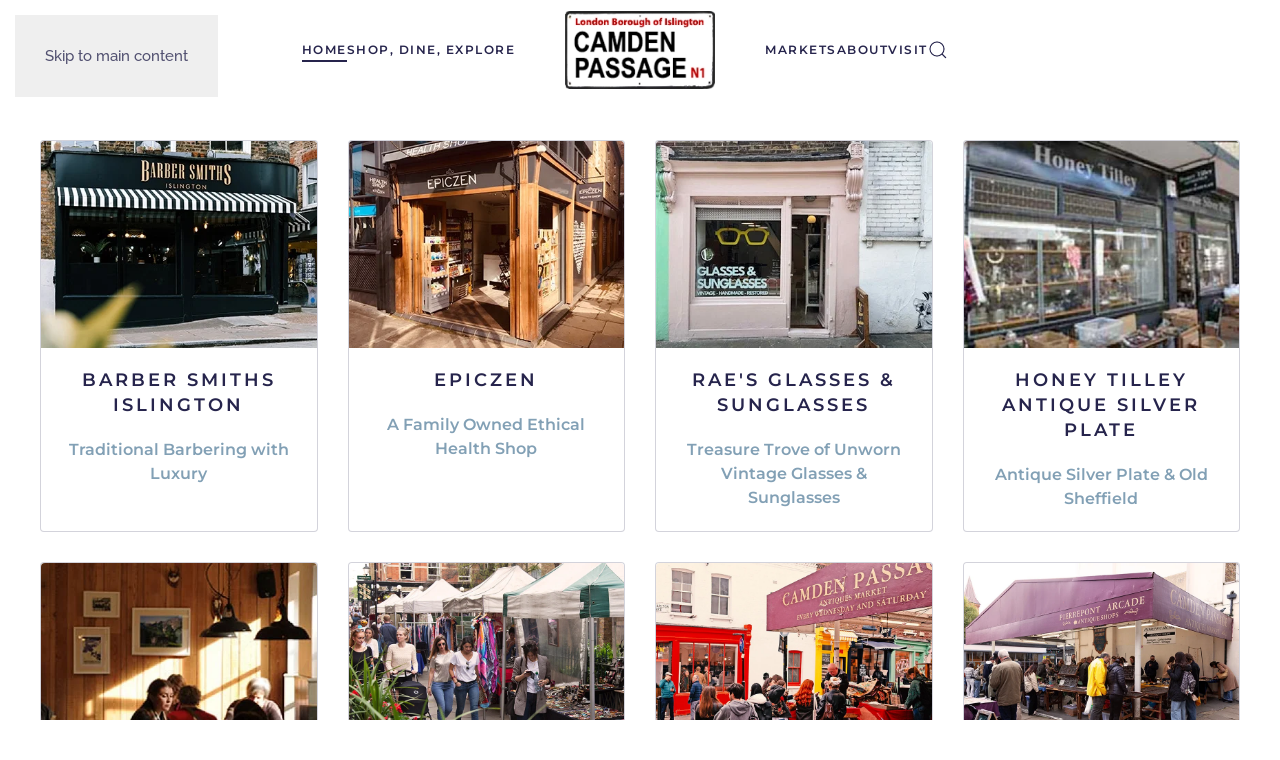

--- FILE ---
content_type: text/html; charset=utf-8
request_url: https://camdenpassageislington.co.uk/
body_size: 8048
content:
<!DOCTYPE html>
<html lang="en-gb" dir="ltr">
    <head>
        <meta charset="utf-8">
	<meta name="author" content="Super User">
	<meta name="viewport" content="width=device-width, initial-scale=1">
	<meta name="robots" content="max-snippet:-1, max-image-preview:large, max-video-preview:-1">
	<meta name="description" content="Camden Passage in the London borough of Islington is a picturesque car free street filled with antique, vintage and contemporary shops, outdoor markets, cafes, restaurants &amp; bars.">
	<meta name="generator" content="Joomla! - Open Source Content Management">
	<title>Home - Camden Passage, Islington</title>
	<link href="https://camdenpassageislington.co.uk/component/finder/search.opensearch?Itemid=154" rel="search" title="OpenSearch Camden Passage, Islington" type="application/opensearchdescription+xml">

                <link rel="icon" href="/images/favicon.png" sizes="any">
                                <link rel="apple-touch-icon" href="/images/apple-touch-icon.png">
                <link href="/media/vendor/joomla-custom-elements/css/joomla-alert.min.css?0.4.1" rel="stylesheet">
	<link href="/media/system/css/joomla-fontawesome.min.css?5.0.7" rel="preload" as="style" onload="this.onload=null;this.rel='stylesheet'">
	<link href="/templates/yootheme/css/theme.9.css?1769508068" rel="stylesheet">
	<link href="/templates/yootheme/css/custom.css?5.0.7" rel="stylesheet">

        <script src="/media/vendor/awesomplete/js/awesomplete.min.js?1.1.7" defer></script>
	<script type="application/json" class="joomla-script-options new">{"joomla.jtext":{"JLIB_JS_AJAX_ERROR_OTHER":"An error has occurred while fetching the JSON data: HTTP %s status code.","JLIB_JS_AJAX_ERROR_PARSE":"A parse error has occurred while processing the following JSON data:<br><code style=\"color:inherit;white-space:pre-wrap;padding:0;margin:0;border:0;background:inherit;\">%s<\/code>","ERROR":"Error","MESSAGE":"Message","NOTICE":"Notice","WARNING":"Warning","JCLOSE":"Close","JOK":"OK","JOPEN":"Open"},"finder-search":{"url":"\/component\/finder\/?task=suggestions.suggest&amp;format=json&amp;tmpl=component&amp;Itemid=154"},"system.paths":{"root":"","rootFull":"https:\/\/camdenpassageislington.co.uk\/","base":"","baseFull":"https:\/\/camdenpassageislington.co.uk\/"},"csrf.token":"16b528263085c11598170b057fe762a7"}</script>
	<script src="/media/system/js/core.min.js?a3d8f8"></script>
	<script src="/media/com_finder/js/finder.min.js?755761" type="module"></script>
	<script src="/media/system/js/messages.min.js?9a4811" type="module"></script>
	<script src="/templates/yootheme/assets/site/js/consent.js?5.0.7" type="module"></script>
	<script src="/templates/yootheme/vendor/assets/uikit/dist/js/uikit.min.js?5.0.7"></script>
	<script src="/templates/yootheme/vendor/assets/uikit/dist/js/uikit-icons-balou.min.js?5.0.7"></script>
	<script src="/templates/yootheme/assets/site/js/theme.js?5.0.7"></script>
	<script src="/templates/yootheme/assets/site/js/search.js?5.0.7" defer></script>
	<script>window.yootheme ||= {}; yootheme.consent = {"type":"optin","banner_layout":"notification-bottom-right","categories":{"functional":[],"preferences":["google_maps"],"statistics":[]}};</script>
	<script>window.yootheme ||= {}; yootheme.theme = {"i18n":{"close":{"label":"Close"},"totop":{"label":"Back to top"},"marker":{"label":"Open"},"navbarToggleIcon":{"label":"Open Menu"},"paginationPrevious":{"label":"Previous page"},"paginationNext":{"label":"Next Page"},"searchIcon":{"toggle":"Open Search","submit":"Submit Search"},"slider":{"next":"Next slide","previous":"Previous slide","slideX":"Slide %s","slideLabel":"%s of %s"},"slideshow":{"next":"Next slide","previous":"Previous slide","slideX":"Slide %s","slideLabel":"%s of %s"},"lightboxPanel":{"next":"Next slide","previous":"Previous slide","slideLabel":"%s of %s","close":"Close"}}};</script>
	<script type="text/plain" data-category="statistics" async src="https://www.googletagmanager.com/gtag/js?id=G-3VNPFJW26G"></script>
<script type="text/plain" data-category="statistics">
  window.dataLayer = window.dataLayer || [];
  function gtag(){dataLayer.push(arguments);}
  gtag('js', new Date());

  gtag('config', 'G-3VNPFJW26G');
</script>
	<!-- Start: Google Structured Data -->
<script type="application/ld+json" data-type="gsd">
{
    "@context": "https://schema.org",
    "@type": "Organization",
    "@id": "https://camdenpassageislington.co.uk/#organization",
    "name": "Camden Passage, Islington",
    "description": "Camden Passage in the London borough of Islington is a picturesque car free street filled with antique, vintage and contemporary shops, outdoor markets, cafes, restaurants &amp; bars.",
    "url": "https://camdenpassageislington.co.uk",
    "logo": "https://camdenpassageislington.co.uk/images/Camden_Passage_logo.png",
    "address": {
        "@type": "PostalAddress",
        "streetAddress": "Camden Passage",
        "addressCountry": "GB",
        "addressLocality": "London",
        "addressRegion": "Islington",
        "postalCode": "N1 8EA"
    }
}
</script>
<script type="application/ld+json" data-type="gsd">
{
    "@context": "https://schema.org",
    "@type": "Article",
    "mainEntityOfPage": {
        "@type": "WebPage",
        "@id": "https://camdenpassageislington.co.uk/"
    },
    "headline": "Home",
    "image": {
        "@type": "ImageObject",
        "url": "https://camdenpassageislington.co.uk/"
    },
    "publisher": {
        "@type": "Organization",
        "name": "Home",
        "logo": {
            "@type": "ImageObject",
            "url": "https://camdenpassageislington.co.uk/"
        }
    },
    "author": {
        "@type": "Person",
        "name": "Home",
        "url": "Home"
    },
    "dateCreated": "2019-03-25T09:55:29+00:00"
}
</script>
<!-- End: Google Structured Data -->

    
<style>input[name='my_name'] {display: none !important;}</style>
</head>
    <body class="">

        <div class="uk-hidden-visually uk-notification uk-notification-top-left uk-width-auto">
            <div class="uk-notification-message">
                <a href="#tm-main" class="uk-link-reset">Skip to main content</a>
            </div>
        </div>

                <div class="tm-page-container uk-clearfix">

            
            
        
        
        <div class="tm-page uk-margin-auto">

                        


<header class="tm-header-mobile uk-hidden@m">


        <div uk-sticky show-on-up animation="uk-animation-slide-top" cls-active="uk-navbar-sticky" sel-target=".uk-navbar-container">
    
        <div class="uk-navbar-container">

            <div class="uk-container uk-container-expand">
                <nav class="uk-navbar" uk-navbar="{&quot;align&quot;:&quot;left&quot;,&quot;container&quot;:&quot;.tm-header-mobile &gt; [uk-sticky]&quot;,&quot;boundary&quot;:&quot;.tm-header-mobile .uk-navbar-container&quot;}">

                    
                                        <div class="uk-navbar-center">

                                                    <a href="https://camdenpassageislington.co.uk/" aria-label="Back to home" class="uk-logo uk-navbar-item">
    <picture><source type="image/webp" srcset="/media/yootheme/cache/d4/d45450e5.webp 193w" sizes="(min-width: 150px) 150px"><img src="/media/yootheme/cache/6b/6b65232f.png" width="150" height="78" alt="Camden Passage, Islington"></picture></a>
                        
                        
                    </div>
                    
                                        <div class="uk-navbar-right">

                        
                                                    

    <a class="uk-navbar-toggle" id="module-tm-4" href="#search-tm-4-search" uk-search-icon uk-toggle></a>

    <div uk-modal id="search-tm-4-search" class="uk-modal uk-modal-container">
        <div class="uk-modal-dialog uk-modal-body">

                        <button type="button" uk-close class="uk-modal-close-default uk-close-large uk-modal-close-outside" uk-toggle="{&quot;mode&quot;:&quot;media&quot;,&quot;media&quot;:&quot;@s&quot;,&quot;cls&quot;:&quot;uk-close-large uk-modal-close-outside&quot;}"></button>
            
            
                <form id="search-tm-4" action="/component/finder/search.html?Itemid=154" method="get" role="search" class="uk-search js-finder-searchform uk-width-1-1 uk-search-medium"><span uk-search-icon></span><input name="q" class="uk-search-input" placeholder="Search" required aria-label="Search" type="search" autofocus uk-search="{&quot;target&quot;:&quot;#search-tm-4-search-results&quot;,&quot;mode&quot;:&quot;modal&quot;,&quot;preventSubmit&quot;:true}"><input type="hidden" name="Itemid" value="154"></form>
                                <div class="uk-margin uk-hidden-empty" id="search-tm-4-search-results"></div>
                
            
        </div>
    </div>

<a uk-toggle href="#tm-dialog-mobile" class="uk-navbar-toggle">

                <span class="uk-margin-xsmall-right uk-text-middle">Menu</span>
        
        <div uk-navbar-toggle-icon></div>

        
    </a>
                        
                    </div>
                    
                </nav>
            </div>

        </div>

        </div>
    



        <div id="tm-dialog-mobile" uk-offcanvas="container: true; overlay: true" mode="slide" flip>
        <div class="uk-offcanvas-bar uk-flex uk-flex-column">

                        <button class="uk-offcanvas-close uk-close-large" type="button" uk-close uk-toggle="cls: uk-close-large; mode: media; media: @s"></button>
            
                        <div class="uk-margin-auto-bottom">
                
<div class="uk-grid uk-child-width-1-1" uk-grid>    <div>
<div class="uk-panel" id="module-menu-dialog-mobile">

    
    
<ul class="uk-nav uk-nav-default">
    
	<li class="item-231 uk-active"><a href="/">Home</a></li>
	<li class="item-144"><a href="/shop-dine-explore.html">Shop, Dine, Explore</a></li>
	<li class="item-228"><a href="/markets.html">Outdoor Markets</a></li>
	<li class="item-229"><a href="/about.html">About</a></li>
	<li class="item-230"><a href="/visit.html">Visit</a></li></ul>

</div>
</div>    <div>
<div class="uk-panel" id="module-159">

    
    
<div class="uk-grid-margin uk-grid tm-grid-expand uk-child-width-1-1">
    
        
<div class="uk-width-1-1">
    
        
            
            
            
                
                    <hr class="uk-divider-small">
                
            
        
    
</div>
    
</div>
</div>
</div></div>
            </div>
            
                        <div class="uk-grid-margin">
                
<div class="uk-grid uk-child-width-1-1" uk-grid>    <div>
<div class="uk-panel" id="module-158">

    
    
<ul class="uk-nav uk-nav-default">
    
	<li class="item-247"><a href="/market-stall-enquiry.html">Market Stall Enquiry</a></li>
	<li class="item-248"><a href="/think-you-should-be-on-this-site.html">Think You Should be on This SIte?</a></li>
	<li class="item-312"><a href="/suggest-a-correction-or-update.html">Suggest a Correction or Update</a></li>
	<li class="item-286"><a href="/press-and-media-enquiries.html">Press &amp; Media Enquiries</a></li>
	<li class="item-293"><a href="/terms-of-use-and-privacy-policy.html">Terms of Use &amp; Privacy Policy</a></li>
	<li class="item-233"><a href="/sitemap.html?view=html&amp;id=1">Sitemap</a></li>
	<li class="item-345"><a href="#consent-settings">Cookie Preferences</a></li></ul>

</div>
</div>    <div>
<div class="uk-panel" id="module-157">

    
    

    <form id="search-157" action="/component/finder/search.html?Itemid=154" method="get" role="search" class="uk-search js-finder-searchform uk-search-default uk-width-1-1"><span uk-search-icon></span><input name="q" class="js-finder-search-query uk-search-input" placeholder="Search" required aria-label="Search" type="search"><input type="hidden" name="Itemid" value="154"></form>
    

</div>
</div></div>
            </div>
            
        </div>
    </div>
    
    
    

</header>




<header class="tm-header uk-visible@m">




    
    
                <div uk-sticky media="@m" show-on-up animation="uk-animation-slide-top" cls-active="uk-navbar-sticky" sel-target=".uk-navbar-container">
        
            <div class="uk-navbar-container">

                <div class="uk-container uk-container-large">
                    <nav class="uk-navbar" uk-navbar="{&quot;align&quot;:&quot;left&quot;,&quot;container&quot;:&quot;.tm-header &gt; [uk-sticky]&quot;,&quot;boundary&quot;:&quot;.tm-header .uk-navbar-container&quot;}">

                        
                        <div class="uk-navbar-center">

                            
                                                                <div class="uk-navbar-center-left uk-preserve-width">
                                    
<ul class="uk-navbar-nav">
    
	<li class="item-154 uk-active"><a href="/">Home</a></li>
	<li class="item-155"><a href="/shop-dine-explore.html">Shop, Dine, Explore</a></li></ul>

                                </div>
                                
                                <a href="https://camdenpassageislington.co.uk/" aria-label="Back to home" class="uk-logo uk-navbar-item">
    <picture><source type="image/webp" srcset="/media/yootheme/cache/d4/d45450e5.webp 193w" sizes="(min-width: 150px) 150px"><img src="/media/yootheme/cache/6b/6b65232f.png" width="150" height="78" alt="Camden Passage, Islington"></picture></a>

                                                                <div class="uk-navbar-center-right uk-preserve-width">
                                    
<ul class="uk-navbar-nav">
    
	<li class="item-165 uk-parent"><a href="/markets.html">Markets</a>
	<div class="uk-drop uk-navbar-dropdown" style="width: 250px;"><div><ul class="uk-nav uk-navbar-dropdown-nav">

		<li class="item-283"><a href="/markets/camden-passage-market.html">Camden Passage Market</a></li>
		<li class="item-284"><a href="/markets/charlton-place-market.html">Charlton Place Market</a></li>
		<li class="item-285"><a href="/markets/pierrepont-arcade-market.html">Pierrepont Arcade Market</a></li></ul></div></div></li>
	<li class="item-184"><a href="/about.html">About</a></li>
	<li class="item-310"><a href="/visit.html">Visit</a></li></ul>


    <a class="uk-navbar-toggle" id="module-tm-3" href="#search-tm-3-search" uk-search-icon uk-toggle></a>

    <div uk-modal id="search-tm-3-search" class="uk-modal uk-modal-container">
        <div class="uk-modal-dialog uk-modal-body">

                        <button type="button" uk-close class="uk-modal-close-default uk-close-large uk-modal-close-outside" uk-toggle="{&quot;mode&quot;:&quot;media&quot;,&quot;media&quot;:&quot;@s&quot;,&quot;cls&quot;:&quot;uk-close-large uk-modal-close-outside&quot;}"></button>
            
            
                <form id="search-tm-3" action="/component/finder/search.html?Itemid=154" method="get" role="search" class="uk-search js-finder-searchform uk-width-1-1 uk-search-medium"><span uk-search-icon></span><input name="q" class="uk-search-input" placeholder="Search" required aria-label="Search" type="search" autofocus uk-search="{&quot;target&quot;:&quot;#search-tm-3-search-results&quot;,&quot;mode&quot;:&quot;modal&quot;,&quot;preventSubmit&quot;:false}"><input type="hidden" name="Itemid" value="154"></form>
                                <div class="uk-margin uk-hidden-empty" id="search-tm-3-search-results"></div>
                
            
        </div>
    </div>


                                </div>
                                
                            
                        </div>

                        
                    </nav>
                </div>

            </div>

                </div>
        
    
    






</header>

            
            

            <main id="tm-main">

                
                <div id="system-message-container" aria-live="polite"></div>

                <!-- Builder #page --><style class="uk-margin-remove-adjacent">@media (max-width: 640px){#page\#0 .el-meta{display: none;}}#page\#0 .el-item{--uk-inverse: dark !important;}#page\#0 .el-overlay{border-radius:10px;}#page\#0 .el-slidenav{color:black;background-color:lightgrey;}@media (max-width: 640px){#page\#1 .el-meta{display: none;}}#page\#1 .el-item{--uk-inverse: dark !important;}#page\#1 .el-overlay{border-radius:10px;}#page\#1 .el-slidenav{color:black;background-color:lightgrey;}</style>
<div class="uk-section-primary uk-section uk-padding-remove-vertical" tm-header-transparent-noplaceholder>
    
        
        
        
            
                
                    
<div class="uk-grid-margin uk-grid tm-grid-expand uk-child-width-1-1">
    
        
<div class="uk-grid-item-match uk-light uk-width-1-1@m">
    
        
            
            
                        <div class="uk-panel uk-width-1-1">            
                
                    
<div class="uk-margin-remove-vertical uk-text-center uk-visible@s" uk-slideshow="minHeight: 400; maxHeight: 500; animation: fade; autoplay: 1; pauseOnHover: false; ; autoplayInterval: 5000;" id="page#0">
    <div class="uk-position-relative">
        
            <div class="uk-slideshow-items">                
                    <div class="el-item uk-inverse-light">

    
        
                        <div class="uk-position-cover uk-animation-kenburns uk-animation-reverse uk-transform-origin-center-left" style="-webkit-animation-duration: 10s; animation-duration: 10s;">            
                <picture><source type="image/webp" srcset="/media/yootheme/cache/b1/b181fa4d.webp 768w, /media/yootheme/cache/da/daf8ce26.webp 1024w, /media/yootheme/cache/a3/a36300f7.webp 1366w, /media/yootheme/cache/ac/accfa1f3.webp 1600w, /media/yootheme/cache/ef/ef04044d.webp 1920w, /media/yootheme/cache/27/27165218.webp 2560w" sizes="(min-width: 2560px) 2560px"><img class="el-image" src="/images/general-images/homepage-slider/camden-passage-1.jpg" alt="Camden Passage, Angel, Islington" width="2560" height="1500" uk-cover></picture>
                        </div>            
        
        
                <div class="uk-position-cover uk-flex uk-container uk-container-small uk-section-large uk-flex-bottom uk-flex-center">            <div class="el-overlay uk-overlay uk-overlay-primary uk-padding-small uk-margin-remove-first-child">
            

<h2 class="el-title uk-h3 uk-margin-top uk-margin-remove-bottom">        Camden Passage, Islington    </h2>
<div class="el-meta uk-h6 uk-margin-small-top uk-margin-remove-bottom">Car free London street filled with antique, vintage and contemporary shops, outdoor markets, cafes, restaurants & bars</div>



            </div>        </div>        
    
</div>
                
                    <div class="el-item uk-inverse-light">

    
        
                        <div class="uk-position-cover uk-animation-kenburns uk-animation-reverse uk-transform-origin-top-right" style="-webkit-animation-duration: 10s; animation-duration: 10s;">            
                <picture><source type="image/webp" srcset="/media/yootheme/cache/9f/9fb353df.webp 768w, /media/yootheme/cache/11/118bcb49.webp 1024w, /media/yootheme/cache/8b/8bb114f8.webp 1366w, /media/yootheme/cache/39/395ff575.webp 1600w, /media/yootheme/cache/a5/a571a1ec.webp 1920w, /media/yootheme/cache/68/683291e3.webp 2560w" sizes="(min-width: 2560px) 2560px"><img class="el-image" src="/images/general-images/homepage-slider/camden-passage-collectables-2.jpg" alt="Camden Passage, Angel, Islington" loading="lazy" width="2560" height="1500" uk-cover></picture>
                        </div>            
        
        
                <div class="uk-position-cover uk-flex uk-container uk-container-small uk-section-large uk-flex-bottom uk-flex-center">            <div class="el-overlay uk-overlay uk-overlay-primary uk-padding-small uk-margin-remove-first-child">
            

<h2 class="el-title uk-h3 uk-margin-top uk-margin-remove-bottom">        Camden Passage, Islington    </h2>
<div class="el-meta uk-h6 uk-margin-small-top uk-margin-remove-bottom">Car free London street filled with antique, vintage and contemporary shops, outdoor markets, cafes, restaurants & bars</div>



            </div>        </div>        
    
</div>
                
                    <div class="el-item uk-inverse-light">

    
        
                        <div class="uk-position-cover uk-animation-kenburns uk-animation-reverse uk-transform-origin-bottom-left" style="-webkit-animation-duration: 10s; animation-duration: 10s;">            
                <picture><source type="image/webp" srcset="/media/yootheme/cache/20/20a94524.webp 768w, /media/yootheme/cache/c0/c02b1199.webp 1024w, /media/yootheme/cache/38/38b6ae40.webp 1366w, /media/yootheme/cache/97/97c96823.webp 1600w, /media/yootheme/cache/6f/6f80405f.webp 1920w, /media/yootheme/cache/00/00d8f964.webp 2560w" sizes="(min-width: 2560px) 2560px"><img class="el-image" src="/images/general-images/homepage-slider/camden-passage-camden-head.jpg" alt="Camden Passage, Angel, Islington" loading="lazy" width="2560" height="1500" uk-cover></picture>
                        </div>            
        
        
                <div class="uk-position-cover uk-flex uk-container uk-container-small uk-section-large uk-flex-bottom uk-flex-center">            <div class="el-overlay uk-overlay uk-overlay-primary uk-padding-small uk-margin-remove-first-child">
            

<h2 class="el-title uk-h3 uk-margin-top uk-margin-remove-bottom">        Camden Passage, Islington    </h2>
<div class="el-meta uk-h6 uk-margin-small-top uk-margin-remove-bottom">Car free London street filled with antique, vintage and contemporary shops, outdoor markets, cafes, restaurants & bars</div>



            </div>        </div>        
    
</div>
                
                    <div class="el-item uk-inverse-light">

    
        
                        <div class="uk-position-cover uk-animation-kenburns uk-animation-reverse uk-transform-origin-top-center" style="-webkit-animation-duration: 10s; animation-duration: 10s;">            
                <picture><source type="image/webp" srcset="/media/yootheme/cache/a0/a02b2cb0.webp 768w, /media/yootheme/cache/a3/a33859d8.webp 1024w, /media/yootheme/cache/2b/2b3a5b8b.webp 1366w, /media/yootheme/cache/c0/c0c5779b.webp 1600w, /media/yootheme/cache/ce/ced66e94.webp 1920w, /media/yootheme/cache/96/96149481.webp 2560w" sizes="(min-width: 2560px) 2560px"><img class="el-image" src="/images/general-images/homepage-slider/camden-passage-charlton-place.jpg" alt="Camden Passage, Angel, Islington" loading="lazy" width="2560" height="1500" uk-cover></picture>
                        </div>            
        
        
                <div class="uk-position-cover uk-flex uk-container uk-container-small uk-section-large uk-flex-bottom uk-flex-center">            <div class="el-overlay uk-overlay uk-overlay-primary uk-padding-small uk-margin-remove-first-child">
            

<h2 class="el-title uk-h3 uk-margin-top uk-margin-remove-bottom">        Camden Passage, Islington    </h2>
<div class="el-meta uk-h6 uk-margin-small-top uk-margin-remove-bottom">Car free London street filled with antique, vintage and contemporary shops, outdoor markets, cafes, restaurants & bars</div>



            </div>        </div>        
    
</div>
                
                    <div class="el-item uk-inverse-light">

    
        
                        <div class="uk-position-cover uk-animation-kenburns uk-animation-reverse" style="-webkit-animation-duration: 10s; animation-duration: 10s;">            
                <picture><source type="image/webp" srcset="/media/yootheme/cache/08/08c5b70c.webp 768w, /media/yootheme/cache/df/df07e2a5.webp 1024w, /media/yootheme/cache/31/31b1e504.webp 1366w, /media/yootheme/cache/27/276494c6.webp 1600w, /media/yootheme/cache/8e/8eccc981.webp 1920w, /media/yootheme/cache/b9/b9b9eea5.webp 2560w" sizes="(min-width: 2560px) 2560px"><img class="el-image" src="/images/general-images/homepage-slider/camden-passage-streetsign.jpg" alt="Camden Passage, Angel, Islington" loading="lazy" width="2560" height="1500" uk-cover></picture>
                        </div>            
        
        
                <div class="uk-position-cover uk-flex uk-container uk-container-small uk-section-large uk-flex-bottom uk-flex-center">            <div class="el-overlay uk-overlay uk-overlay-primary uk-padding-small uk-margin-remove-first-child">
            

<h2 class="el-title uk-h3 uk-margin-top uk-margin-remove-bottom">        Camden Passage, Islington    </h2>
<div class="el-meta uk-h6 uk-margin-small-top uk-margin-remove-bottom">Car free London street filled with antique, vintage and contemporary shops, outdoor markets, cafes, restaurants & bars</div>



            </div>        </div>        
    
</div>
                
                    <div class="el-item uk-inverse-light">

    
        
                        <div class="uk-position-cover uk-animation-kenburns uk-animation-reverse uk-transform-origin-bottom-right" style="-webkit-animation-duration: 10s; animation-duration: 10s;">            
                <picture><source type="image/webp" srcset="/media/yootheme/cache/1b/1b8574a6.webp 768w, /media/yootheme/cache/8c/8c223136.webp 1024w, /media/yootheme/cache/86/8648f9cc.webp 1366w, /media/yootheme/cache/88/888d21a4.webp 1500w" sizes="(min-width: 1500px) 1500px"><img class="el-image" src="/images/general-images/homepage-slider/IMG_46046.jpg" alt="Camden Passage, Angel, Islington" loading="lazy" width="1500" height="879" uk-cover></picture>
                        </div>            
        
        
                <div class="uk-position-cover uk-flex uk-container uk-container-small uk-section-large uk-flex-bottom uk-flex-center">            <div class="el-overlay uk-overlay uk-overlay-primary uk-padding-small uk-margin-remove-first-child">
            

<h2 class="el-title uk-h3 uk-margin-top uk-margin-remove-bottom">        Camden Passage, Islington    </h2>
<div class="el-meta uk-h6 uk-margin-small-top uk-margin-remove-bottom">Car free London street filled with antique, vintage and contemporary shops, outdoor markets, cafes, restaurants & bars</div>



            </div>        </div>        
    
</div>
                
                    <div class="el-item uk-inverse-light">

    
        
                        <div class="uk-position-cover uk-animation-kenburns uk-animation-reverse uk-transform-origin-center-left" style="-webkit-animation-duration: 10s; animation-duration: 10s;">            
                <picture><source type="image/webp" srcset="/media/yootheme/cache/1a/1a4eeef9.webp 768w, /media/yootheme/cache/dc/dcbbdfe6.webp 1024w, /media/yootheme/cache/a4/a4b3f536.webp 1366w, /media/yootheme/cache/73/73fbda76.webp 1600w, /media/yootheme/cache/78/78c1e5cf.webp 1920w, /media/yootheme/cache/7e/7e128fe0.webp 2560w" sizes="(min-width: 2560px) 2560px"><img class="el-image" src="/images/general-images/homepage-slider/IMG_4334.jpg" alt="Camden Passage, Angel, Islington" loading="lazy" width="2560" height="1500" uk-cover></picture>
                        </div>            
        
        
                <div class="uk-position-cover uk-flex uk-container uk-container-small uk-section-large uk-flex-bottom uk-flex-center">            <div class="el-overlay uk-overlay uk-overlay-primary uk-padding-small uk-margin-remove-first-child">
            

<h2 class="el-title uk-h3 uk-margin-top uk-margin-remove-bottom">        Camden Passage, Islington    </h2>
<div class="el-meta uk-h6 uk-margin-small-top uk-margin-remove-bottom">Car free London street filled with antique, vintage and contemporary shops, outdoor markets, cafes, restaurants & bars</div>



            </div>        </div>        
    
</div>
                
                    <div class="el-item uk-inverse-light">

    
        
                        <div class="uk-position-cover uk-animation-kenburns uk-animation-reverse uk-transform-origin-top-right" style="-webkit-animation-duration: 10s; animation-duration: 10s;">            
                <picture><source type="image/webp" srcset="/media/yootheme/cache/29/29ef99d1.webp 768w, /media/yootheme/cache/34/34e35bad.webp 1024w, /media/yootheme/cache/cf/cfa12dbb.webp 1366w, /media/yootheme/cache/a2/a234453c.webp 1600w, /media/yootheme/cache/a3/a34b1eb0.webp 1920w, /media/yootheme/cache/7a/7a6e17e6.webp 2560w" sizes="(min-width: 2560px) 2560px"><img class="el-image" src="/images/general-images/homepage-slider/IMG_46051.jpg" alt="Camden Passage, Angel, Islington" loading="lazy" width="2560" height="1500" uk-cover></picture>
                        </div>            
        
        
                <div class="uk-position-cover uk-flex uk-container uk-container-small uk-section-large uk-flex-bottom uk-flex-center">            <div class="el-overlay uk-overlay uk-overlay-primary uk-padding-small uk-margin-remove-first-child">
            

<h2 class="el-title uk-h3 uk-margin-top uk-margin-remove-bottom">        Camden Passage, Islington    </h2>
<div class="el-meta uk-h6 uk-margin-small-top uk-margin-remove-bottom">Car free London street filled with antique, vintage and contemporary shops, outdoor markets, cafes, restaurants & bars</div>



            </div>        </div>        
    
</div>
                            </div>
        
        
                
<div class="uk-position-top-right uk-position-small uk-visible@s uk-light" uk-inverse>
    <ul class="el-nav uk-slideshow-nav uk-dotnav uk-flex-right" uk-margin>                <li uk-slideshow-item="0">
            <a href="#">Camden Passage, Islington</a>
        </li>
                <li uk-slideshow-item="1">
            <a href="#">Camden Passage, Islington</a>
        </li>
                <li uk-slideshow-item="2">
            <a href="#">Camden Passage, Islington</a>
        </li>
                <li uk-slideshow-item="3">
            <a href="#">Camden Passage, Islington</a>
        </li>
                <li uk-slideshow-item="4">
            <a href="#">Camden Passage, Islington</a>
        </li>
                <li uk-slideshow-item="5">
            <a href="#">Camden Passage, Islington</a>
        </li>
                <li uk-slideshow-item="6">
            <a href="#">Camden Passage, Islington</a>
        </li>
                <li uk-slideshow-item="7">
            <a href="#">Camden Passage, Islington</a>
        </li>
            </ul>
</div>        
    </div>
    
</div>
<div class="uk-margin-remove-vertical uk-text-center uk-hidden@s" uk-slideshow="minHeight: 400; maxHeight: 400; animation: fade; autoplay: 1; pauseOnHover: false; ; autoplayInterval: 5000;" id="page#1">
    <div class="uk-position-relative">
        
            <div class="uk-slideshow-items">                
                    <div class="el-item uk-inverse-light">

    
        
                        <div class="uk-position-cover uk-animation-kenburns uk-animation-reverse uk-transform-origin-center-left" style="-webkit-animation-duration: 10s; animation-duration: 10s;">            
                <picture><source type="image/webp" srcset="/media/yootheme/cache/69/6945bf31.webp 800w" sizes="(min-width: 800px) 800px"><img class="el-image" src="/images/general-images/homepage-slider/camden-passage-1-mobile.jpg" alt="Camden Passage, Angel, Islington" width="800" height="800" uk-cover></picture>
                        </div>            
        
        
                <div class="uk-position-cover uk-flex uk-padding-small uk-flex-center uk-flex-middle">            <div class="el-overlay uk-overlay uk-overlay-primary uk-padding-small uk-margin-remove-first-child">
            

<h2 class="el-title uk-h5 uk-margin-top uk-margin-remove-bottom">        Camden Passage, Islington    </h2>
<div class="el-meta uk-h6 uk-margin-small-top uk-margin-remove-bottom">Car free London street filled with antique, vintage and contemporary shops, outdoor markets, cafes, restaurants & bars</div>



            </div>        </div>        
    
</div>
                
                    <div class="el-item uk-inverse-light">

    
        
                        <div class="uk-position-cover uk-animation-kenburns uk-animation-reverse uk-transform-origin-top-right" style="-webkit-animation-duration: 10s; animation-duration: 10s;">            
                <picture><source type="image/webp" srcset="/media/yootheme/cache/60/609521b9.webp 800w" sizes="(min-width: 800px) 800px"><img class="el-image" src="/images/general-images/homepage-slider/camden-passage-collectables-2-mobile.jpg" alt="Camden Passage, Angel, Islington" loading="lazy" width="800" height="800" uk-cover></picture>
                        </div>            
        
        
                <div class="uk-position-cover uk-flex uk-padding-small uk-flex-center uk-flex-middle">            <div class="el-overlay uk-overlay uk-overlay-primary uk-padding-small uk-margin-remove-first-child">
            

<h2 class="el-title uk-h5 uk-margin-top uk-margin-remove-bottom">        Camden Passage, Islington    </h2>
<div class="el-meta uk-h6 uk-margin-small-top uk-margin-remove-bottom">Car free London street filled with antique, vintage and contemporary shops, outdoor markets, cafes, restaurants & bars</div>



            </div>        </div>        
    
</div>
                
                    <div class="el-item uk-inverse-light">

    
        
                        <div class="uk-position-cover uk-animation-kenburns uk-animation-reverse uk-transform-origin-bottom-left" style="-webkit-animation-duration: 10s; animation-duration: 10s;">            
                <picture><source type="image/webp" srcset="/media/yootheme/cache/5f/5f067f2f.webp 800w" sizes="(min-width: 800px) 800px"><img class="el-image" src="/images/general-images/homepage-slider/camden-passage-camden-head-mobile.jpg" alt="Camden Passage, Angel, Islington" loading="lazy" width="800" height="800" uk-cover></picture>
                        </div>            
        
        
                <div class="uk-position-cover uk-flex uk-padding-small uk-flex-center uk-flex-middle">            <div class="el-overlay uk-overlay uk-overlay-primary uk-padding-small uk-margin-remove-first-child">
            

<h2 class="el-title uk-h5 uk-margin-top uk-margin-remove-bottom">        Camden Passage, Islington    </h2>
<div class="el-meta uk-h6 uk-margin-small-top uk-margin-remove-bottom">Car free London street filled with antique, vintage and contemporary shops, outdoor markets, cafes, restaurants & bars</div>



            </div>        </div>        
    
</div>
                
                    <div class="el-item uk-inverse-light">

    
        
                        <div class="uk-position-cover uk-animation-kenburns uk-animation-reverse uk-transform-origin-top-center" style="-webkit-animation-duration: 10s; animation-duration: 10s;">            
                <picture><source type="image/webp" srcset="/media/yootheme/cache/a6/a623eb51.webp 800w" sizes="(min-width: 800px) 800px"><img class="el-image" src="/images/general-images/homepage-slider/IMG_4382-mobile.jpg" alt="Camden Passage, Angel, Islington" loading="lazy" width="800" height="800" uk-cover></picture>
                        </div>            
        
        
                <div class="uk-position-cover uk-flex uk-padding-small uk-flex-center uk-flex-middle">            <div class="el-overlay uk-overlay uk-overlay-primary uk-padding-small uk-margin-remove-first-child">
            

<h2 class="el-title uk-h5 uk-margin-top uk-margin-remove-bottom">        Camden Passage, Islington    </h2>
<div class="el-meta uk-h6 uk-margin-small-top uk-margin-remove-bottom">Car free London street filled with antique, vintage and contemporary shops, outdoor markets, cafes, restaurants & bars</div>



            </div>        </div>        
    
</div>
                
                    <div class="el-item uk-inverse-light">

    
        
                        <div class="uk-position-cover uk-animation-kenburns uk-animation-reverse" style="-webkit-animation-duration: 10s; animation-duration: 10s;">            
                <picture><source type="image/webp" srcset="/media/yootheme/cache/5d/5d356ab7.webp 800w" sizes="(min-width: 800px) 800px"><img class="el-image" src="/images/general-images/homepage-slider/camden-passage-streetsign-mobile.jpg" alt="Camden Passage, Angel, Islington" loading="lazy" width="800" height="800" uk-cover></picture>
                        </div>            
        
        
                <div class="uk-position-cover uk-flex uk-padding-small uk-flex-center uk-flex-middle">            <div class="el-overlay uk-overlay uk-overlay-primary uk-padding-small uk-margin-remove-first-child">
            

<h2 class="el-title uk-h5 uk-margin-top uk-margin-remove-bottom">        Camden Passage, Islington    </h2>
<div class="el-meta uk-h6 uk-margin-small-top uk-margin-remove-bottom">Car free London street filled with antique, vintage and contemporary shops, outdoor markets, cafes, restaurants & bars</div>



            </div>        </div>        
    
</div>
                
                    <div class="el-item uk-inverse-light">

    
        
                        <div class="uk-position-cover uk-animation-kenburns uk-animation-reverse uk-transform-origin-bottom-right" style="-webkit-animation-duration: 10s; animation-duration: 10s;">            
                <picture><source type="image/webp" srcset="/media/yootheme/cache/1b/1b8574a6.webp 768w, /media/yootheme/cache/8c/8c223136.webp 1024w, /media/yootheme/cache/86/8648f9cc.webp 1366w, /media/yootheme/cache/88/888d21a4.webp 1500w" sizes="(min-width: 1500px) 1500px"><img class="el-image" src="/images/general-images/homepage-slider/IMG_46046.jpg" alt="Camden Passage, Angel, Islington" loading="lazy" width="1500" height="879" uk-cover></picture>
                        </div>            
        
        
                <div class="uk-position-cover uk-flex uk-padding-small uk-flex-center uk-flex-middle">            <div class="el-overlay uk-overlay uk-overlay-primary uk-padding-small uk-margin-remove-first-child">
            

<h2 class="el-title uk-h5 uk-margin-top uk-margin-remove-bottom">        Camden Passage, Islington    </h2>
<div class="el-meta uk-h6 uk-margin-small-top uk-margin-remove-bottom">Car free London street filled with antique, vintage and contemporary shops, outdoor markets, cafes, restaurants & bars</div>



            </div>        </div>        
    
</div>
                
                    <div class="el-item uk-inverse-light">

    
        
                        <div class="uk-position-cover uk-animation-kenburns uk-animation-reverse uk-transform-origin-center-left" style="-webkit-animation-duration: 10s; animation-duration: 10s;">            
                <picture><source type="image/webp" srcset="/media/yootheme/cache/a3/a33ea8ac.webp 800w" sizes="(min-width: 800px) 800px"><img class="el-image" src="/images/general-images/homepage-slider/IMG_4334-mobile.jpg" alt="Camden Passage, Angel, Islington" loading="lazy" width="800" height="800" uk-cover></picture>
                        </div>            
        
        
                <div class="uk-position-cover uk-flex uk-padding-small uk-flex-center uk-flex-middle">            <div class="el-overlay uk-overlay uk-overlay-primary uk-padding-small uk-margin-remove-first-child">
            

<h2 class="el-title uk-h5 uk-margin-top uk-margin-remove-bottom">        Camden Passage, Islington    </h2>
<div class="el-meta uk-h6 uk-margin-small-top uk-margin-remove-bottom">Car free London street filled with antique, vintage and contemporary shops, outdoor markets, cafes, restaurants & bars</div>



            </div>        </div>        
    
</div>
                
                    <div class="el-item uk-inverse-light">

    
        
                        <div class="uk-position-cover uk-animation-kenburns uk-animation-reverse uk-transform-origin-top-right" style="-webkit-animation-duration: 10s; animation-duration: 10s;">            
                <picture><source type="image/webp" srcset="/media/yootheme/cache/29/29ef99d1.webp 768w, /media/yootheme/cache/34/34e35bad.webp 1024w, /media/yootheme/cache/cf/cfa12dbb.webp 1366w, /media/yootheme/cache/a2/a234453c.webp 1600w, /media/yootheme/cache/a3/a34b1eb0.webp 1920w, /media/yootheme/cache/7a/7a6e17e6.webp 2560w" sizes="(min-width: 2560px) 2560px"><img class="el-image" src="/images/general-images/homepage-slider/IMG_46051.jpg" alt="Camden Passage, Angel, Islington" loading="lazy" width="2560" height="1500" uk-cover></picture>
                        </div>            
        
        
                <div class="uk-position-cover uk-flex uk-padding-small uk-flex-center uk-flex-middle">            <div class="el-overlay uk-overlay uk-overlay-primary uk-padding-small uk-margin-remove-first-child">
            

<h2 class="el-title uk-h5 uk-margin-top uk-margin-remove-bottom">        Camden Passage, Islington    </h2>
<div class="el-meta uk-h6 uk-margin-small-top uk-margin-remove-bottom">Car free London street filled with antique, vintage and contemporary shops, outdoor markets, cafes, restaurants & bars</div>



            </div>        </div>        
    
</div>
                            </div>
        
        
                
<div class="uk-position-top-right uk-position-small uk-light" uk-inverse>
    <ul class="el-nav uk-slideshow-nav uk-dotnav uk-flex-right" uk-margin>                <li uk-slideshow-item="0">
            <a href="#">Camden Passage, Islington</a>
        </li>
                <li uk-slideshow-item="1">
            <a href="#">Camden Passage, Islington</a>
        </li>
                <li uk-slideshow-item="2">
            <a href="#">Camden Passage, Islington</a>
        </li>
                <li uk-slideshow-item="3">
            <a href="#">Camden Passage, Islington</a>
        </li>
                <li uk-slideshow-item="4">
            <a href="#">Camden Passage, Islington</a>
        </li>
                <li uk-slideshow-item="5">
            <a href="#">Camden Passage, Islington</a>
        </li>
                <li uk-slideshow-item="6">
            <a href="#">Camden Passage, Islington</a>
        </li>
                <li uk-slideshow-item="7">
            <a href="#">Camden Passage, Islington</a>
        </li>
            </ul>
</div>        
    </div>
    
</div>
<div class="uk-position-absolute uk-width-1-1 uk-text-center uk-visible@m" style="bottom: 5vh; z-index: 1;">
        <div class="uk-flex-middle uk-grid-small uk-child-width-auto uk-flex-center" uk-grid>    
    
                <div class="el-item">
        
        
<a class="el-content uk-button uk-button-secondary uk-button-small uk-flex-inline uk-flex-center uk-flex-middle" href="/shop-dine-explore.html">
    
        Shop, Dine, Explore    
        <span class="uk-margin-xsmall-left" uk-icon="arrow-right"></span>    
</a>


                </div>
        
    
                <div class="el-item">
        
        
<a class="el-content uk-button uk-button-secondary uk-button-small uk-flex-inline uk-flex-center uk-flex-middle" href="/markets.html">
    
        Outdoor Markets    
        <span class="uk-margin-xsmall-left" uk-icon="arrow-right"></span>    
</a>


                </div>
        
    
        </div>    
</div>

<div class="uk-position-absolute uk-width-1-1 uk-text-center uk-hidden@m" style="bottom: 3vh; z-index: 1;">
        <div class="uk-flex-middle uk-grid-small uk-child-width-auto uk-flex-center" uk-grid>    
    
                <div class="el-item">
        
        
<a class="el-content uk-button uk-button-secondary uk-button-small uk-flex-inline uk-flex-center uk-flex-middle" href="/shop-dine-explore.html">
    
        Shop, Dine, Explore    
        <span class="uk-margin-xsmall-left" uk-icon="arrow-right"></span>    
</a>


                </div>
        
    
                <div class="el-item">
        
        
<a class="el-content uk-button uk-button-secondary uk-button-small uk-flex-inline uk-flex-center uk-flex-middle" href="/markets.html" target="_blank">
    
        Outdoor Markets    
        <span class="uk-margin-xsmall-left" uk-icon="arrow-right"></span>    
</a>


                </div>
        
    
        </div>    
</div>

                
                        </div>            
        
    
</div>
    
</div>
                
            
        
    
</div>
<div class="uk-section-default uk-section uk-section-small">
    
        
        
        
            
                                <div class="uk-container">                
                    
<div class="uk-grid-margin uk-grid tm-grid-expand uk-child-width-1-1">
    
        
<div class="uk-width-1-1">
    
        
            
            
            
                
                    
<div class="uk-margin uk-text-center">
    
        <div class="uk-grid uk-child-width-1-1 uk-child-width-1-2@s uk-child-width-1-4@m uk-grid-medium uk-grid-match" uk-grid>                <div>
<div class="el-item uk-flex uk-flex-column">
        <a class="uk-card-hover uk-flex-1 uk-card uk-card-default uk-card-small uk-transition-toggle uk-link-toggle" href="/shop-dine-explore/76-barber-smiths-islington.html">    
        
            
                
            
            
                                <div class="uk-card-media-top">

        <div class="uk-inline-clip">    
        <picture><source type="image/webp" srcset="/media/yootheme/cache/0a/0a915fd2.webp 400w" sizes="(min-width: 400px) 400px"><img class="el-image uk-transition-scale-up uk-transition-opaque" src="/images/properties/barbersmiths/barbersmiths-storefront.jpg" alt="Barber Smiths Islington - Traditional Barbering with Luxury - Camden Passage" loading="lazy" width="400" height="300"></picture>
        
        </div>    
</div>                
                                <div class="uk-card-body uk-margin-remove-first-child">                
                    

        
                <h3 class="el-title uk-card-title uk-margin-top uk-margin-remove-bottom">                        <span class="uk-link-heading">Barber Smiths Islington</span>                    </h3>        
                <div class="el-meta uk-text-lead uk-text-primary uk-margin-top">Traditional Barbering with Luxury</div>        
    
        
        
        
        
        

                                </div>                
                
            
        
        </a>    
</div></div>
                <div>
<div class="el-item uk-flex uk-flex-column">
        <a class="uk-card-hover uk-flex-1 uk-card uk-card-default uk-card-small uk-transition-toggle uk-link-toggle" href="/shop-dine-explore/78-epiczen.html">    
        
            
                
            
            
                                <div class="uk-card-media-top">

        <div class="uk-inline-clip">    
        <picture><source type="image/webp" srcset="/media/yootheme/cache/6b/6b029bfd.webp 400w" sizes="(min-width: 400px) 400px"><img class="el-image uk-transition-scale-up uk-transition-opaque" src="/images/properties/epiczen/epiczen-storefront.jpg" alt="Epiczen - Family Owned Ethical Health Shop - Camden Passage" loading="lazy" width="400" height="300"></picture>
        
        </div>    
</div>                
                                <div class="uk-card-body uk-margin-remove-first-child">                
                    

        
                <h3 class="el-title uk-card-title uk-margin-top uk-margin-remove-bottom">                        <span class="uk-link-heading">Epiczen</span>                    </h3>        
                <div class="el-meta uk-text-lead uk-text-primary uk-margin-top">A Family Owned Ethical Health Shop</div>        
    
        
        
        
        
        

                                </div>                
                
            
        
        </a>    
</div></div>
                <div>
<div class="el-item uk-flex uk-flex-column">
        <a class="uk-card-hover uk-flex-1 uk-card uk-card-default uk-card-small uk-transition-toggle uk-link-toggle" href="/shop-dine-explore/84-raes-glasses-and-sunglasses.html">    
        
            
                
            
            
                                <div class="uk-card-media-top">

        <div class="uk-inline-clip">    
        <picture><source type="image/webp" srcset="/media/yootheme/cache/76/76bfe612.webp 400w" sizes="(min-width: 400px) 400px"><img class="el-image uk-transition-scale-up uk-transition-opaque" src="/images/properties/raes-glasses/raes-storefront.jpg" alt="Rae&#039;s Glasses &amp; Sunglasses - Treasure Trove of Unworn Vintage Glasses &amp; Sunglasses - Camden Passage" loading="lazy" width="400" height="300"></picture>
        
        </div>    
</div>                
                                <div class="uk-card-body uk-margin-remove-first-child">                
                    

        
                <h3 class="el-title uk-card-title uk-margin-top uk-margin-remove-bottom">                        <span class="uk-link-heading">Rae's Glasses & Sunglasses</span>                    </h3>        
                <div class="el-meta uk-text-lead uk-text-primary uk-margin-top">Treasure Trove of Unworn Vintage Glasses & Sunglasses</div>        
    
        
        
        
        
        

                                </div>                
                
            
        
        </a>    
</div></div>
                <div>
<div class="el-item uk-flex uk-flex-column">
        <a class="uk-card-hover uk-flex-1 uk-card uk-card-default uk-card-small uk-transition-toggle uk-link-toggle" href="/shop-dine-explore/89-honey-tilley-antique-silver-plate.html">    
        
            
                
            
            
                                <div class="uk-card-media-top">

        <div class="uk-inline-clip">    
        <picture><source type="image/webp" srcset="/media/yootheme/cache/c4/c45fd5f8.webp 400w" sizes="(min-width: 400px) 400px"><img class="el-image uk-transition-scale-up uk-transition-opaque" src="/images/properties/honey-tilley-antique-silver/honey-tilley-antique-silver.jpg" alt="Honey Tilley Antique Silver Plate &amp; Old Sheffield - Camden Passage" loading="lazy" width="400" height="300"></picture>
        
        </div>    
</div>                
                                <div class="uk-card-body uk-margin-remove-first-child">                
                    

        
                <h3 class="el-title uk-card-title uk-margin-top uk-margin-remove-bottom">                        <span class="uk-link-heading">Honey Tilley Antique Silver Plate</span>                    </h3>        
                <div class="el-meta uk-text-lead uk-text-primary uk-margin-top">Antique Silver Plate & Old Sheffield</div>        
    
        
        
        
        
        

                                </div>                
                
            
        
        </a>    
</div></div>
                <div>
<div class="el-item uk-flex uk-flex-column">
        <a class="uk-card-hover uk-flex-1 uk-card uk-card-default uk-card-small uk-transition-toggle uk-link-toggle" href="/shop-dine-explore/79-kipferl-restaurant-and-patisserie.html">    
        
            
                
            
            
                                <div class="uk-card-media-top">

        <div class="uk-inline-clip">    
        <picture><source type="image/webp" srcset="/media/yootheme/cache/2e/2ee5db10.webp 400w" sizes="(min-width: 400px) 400px"><img class="el-image uk-transition-scale-up uk-transition-opaque" src="/images/properties/kipferl/kipferl.jpg" alt="Kipferl Restaurant &amp; Patisserie - Viennese Coffee House and Kitchen - Camden Passage" loading="lazy" width="400" height="300"></picture>
        
        </div>    
</div>                
                                <div class="uk-card-body uk-margin-remove-first-child">                
                    

        
                <h3 class="el-title uk-card-title uk-margin-top uk-margin-remove-bottom">                        <span class="uk-link-heading">Kipferl Restaurant & Patisserie</span>                    </h3>        
                <div class="el-meta uk-text-lead uk-text-primary uk-margin-top">Viennese Coffee House & Kitchen</div>        
    
        
        
        
        
        

                                </div>                
                
            
        
        </a>    
</div></div>
                <div>
<div class="el-item uk-flex uk-flex-column">
        <a class="uk-card-hover uk-flex-1 uk-card uk-card-default uk-card-small uk-transition-toggle uk-link-toggle" href="/markets/camden-passage-market.html">    
        
            
                
            
            
                                <div class="uk-card-media-top">

        <div class="uk-inline-clip">    
        <picture><source type="image/webp" srcset="/media/yootheme/cache/2f/2f538238.webp 800w" sizes="(min-width: 800px) 800px"><img class="el-image uk-transition-scale-up uk-transition-opaque" src="/images/properties/markets/camden-passage-market/camden-passage-market-intro-image.jpg" alt="Camden Passage Outdoor Market, Angel, Islington" loading="lazy" width="800" height="600"></picture>
        
        </div>    
</div>                
                                <div class="uk-card-body uk-margin-remove-first-child">                
                    

        
                <h3 class="el-title uk-card-title uk-margin-top uk-margin-remove-bottom">                        <span class="uk-link-heading">Camden Passage Market</span>                    </h3>        
                <div class="el-meta uk-text-lead uk-text-primary uk-margin-top">In the Heart of Camden Passage</div>        
    
        
        
        
        
        

                                </div>                
                
            
        
        </a>    
</div></div>
                <div>
<div class="el-item uk-flex uk-flex-column">
        <a class="uk-card-hover uk-flex-1 uk-card uk-card-default uk-card-small uk-transition-toggle uk-link-toggle" href="/markets/charlton-place-market.html">    
        
            
                
            
            
                                <div class="uk-card-media-top">

        <div class="uk-inline-clip">    
        <picture><source type="image/webp" srcset="/media/yootheme/cache/a8/a80afe28.webp 800w" sizes="(min-width: 800px) 800px"><img class="el-image uk-transition-scale-up uk-transition-opaque" src="/images/properties/markets/charlton-place/charlton-place-market-intro-image.jpg" alt="Charlton Place Outdoor Market, Camden Passage, Islington" loading="lazy" width="800" height="600"></picture>
        
        </div>    
</div>                
                                <div class="uk-card-body uk-margin-remove-first-child">                
                    

        
                <h3 class="el-title uk-card-title uk-margin-top uk-margin-remove-bottom">                        <span class="uk-link-heading">Charlton Place Market</span>                    </h3>        
                <div class="el-meta uk-text-lead uk-text-primary uk-margin-top">On the Corner of Camden Passage and Charlton Place</div>        
    
        
        
        
        
        

                                </div>                
                
            
        
        </a>    
</div></div>
                <div>
<div class="el-item uk-flex uk-flex-column">
        <a class="uk-card-hover uk-flex-1 uk-card uk-card-default uk-card-small uk-transition-toggle uk-link-toggle" href="/markets/pierrepont-arcade-market.html">    
        
            
                
            
            
                                <div class="uk-card-media-top">

        <div class="uk-inline-clip">    
        <picture><source type="image/webp" srcset="/media/yootheme/cache/b8/b8ac77e7.webp 800w" sizes="(min-width: 800px) 800px"><img class="el-image uk-transition-scale-up uk-transition-opaque" src="/images/properties/markets/pierrepont-arcade/pierrepont-arcade-market-intro-image.jpg" alt="Pierrepont Arcade Outdoor Market, Camden Passage, Islington" loading="lazy" width="800" height="600"></picture>
        
        </div>    
</div>                
                                <div class="uk-card-body uk-margin-remove-first-child">                
                    

        
                <h3 class="el-title uk-card-title uk-margin-top uk-margin-remove-bottom">                        <span class="uk-link-heading">Pierrepont Arcade Market</span>                    </h3>        
                <div class="el-meta uk-text-lead uk-text-primary uk-margin-top">On the Corner of Camden Passage and Pierrepont Row</div>        
    
        
        
        
        
        

                                </div>                
                
            
        
        </a>    
</div></div>
                </div>
    
</div>
<div class="uk-margin-small uk-text-center">
        <div class="uk-flex-middle uk-grid-small uk-child-width-auto uk-flex-center" uk-grid>    
    
                <div class="el-item">
        
        
<a class="el-content uk-button uk-button-secondary uk-button-small uk-flex-inline uk-flex-center uk-flex-middle" href="/shop-dine-explore.html">
    
        Shop, Dine, Explore    
        <span class="uk-margin-xsmall-left" uk-icon="arrow-right"></span>    
</a>


                </div>
        
    
                <div class="el-item">
        
        
<a class="el-content uk-button uk-button-secondary uk-button-small uk-flex-inline uk-flex-center uk-flex-middle" href="/markets.html">
    
        Outdoor Markets    
        <span class="uk-margin-xsmall-left" uk-icon="arrow-right"></span>    
</a>


                </div>
        
    
        </div>    
</div>

                
            
        
    
</div>
    
</div>
                                </div>                
            
        
    
</div>

                
            </main>

            

                        <footer>
                <!-- Builder #footer -->
<div class="uk-section-secondary uk-section uk-section-small">
    
        
        
        
            
                                <div class="uk-container">                
                    
<div class="uk-grid-margin-large uk-grid tm-grid-expand uk-grid-large" uk-grid>
    
        
<div class="uk-grid-item-match uk-flex-middle uk-width-1-1@s uk-width-1-2@m">
    
        
            
            
                        <div class="uk-panel uk-width-1-1">            
                
                    
<div class="uk-text-left" uk-scrollspy="target: [uk-scrollspy-class];">
        <a class="el-link" href="/index.php"><picture><source type="image/webp" srcset="/media/yootheme/cache/d4/d45450e5.webp 193w" sizes="(min-width: 175px) 175px"><img class="el-image" src="/media/yootheme/cache/39/3960b3c1.png" alt loading="lazy" width="175" height="91"></picture></a>    
    
</div><div class="uk-panel uk-text-meta uk-margin uk-text-left"><p>©
<script> document.currentScript.insertAdjacentHTML('afterend', '<time datetime="' + new Date().toJSON() + '">' + new Intl.DateTimeFormat(document.documentElement.lang, {year: 'numeric'}).format() + '</time>'); </script>
Camden Passage, Islington. All rights reserved.</p></div>
                
                        </div>            
        
    
</div>
<div class="uk-width-1-2@s uk-width-1-4@m">
    
        
            
            
            
                
                    
<h2 class="uk-h6">
    
        
                    Camden Passage        
        
    
</h2>
<ul class="uk-list">
    
    
                <li class="el-item">            

    <div class="el-content uk-panel"><a href="/" class="el-link uk-link-text uk-margin-remove-last-child">Home</a></div>        </li>                <li class="el-item">            

    <div class="el-content uk-panel"><a href="/shop-dine-explore.html" class="el-link uk-link-text uk-margin-remove-last-child">Shop, Dine, Explore</a></div>        </li>                <li class="el-item">            

    <div class="el-content uk-panel"><a href="/markets.html" class="el-link uk-link-text uk-margin-remove-last-child">Outdoor Markets</a></div>        </li>                <li class="el-item">            

    <div class="el-content uk-panel"><a href="/about.html" class="el-link uk-link-text uk-margin-remove-last-child">About</a></div>        </li>                <li class="el-item">            

    <div class="el-content uk-panel"><a href="/visit.html" class="el-link uk-link-text uk-margin-remove-last-child">Visit</a></div>        </li>        
    
    
</ul>
                
            
        
    
</div>
<div class="uk-width-1-2@s uk-width-1-4@m">
    
        
            
            
            
                
                    
<h2 class="uk-h6">
    
        
                    Contact        
        
    
</h2>
<ul class="uk-list">
    
    
                <li class="el-item">            

    <div class="el-content uk-panel"><a href="/market-stall-enquiry.html" class="el-link uk-link-text uk-margin-remove-last-child">Market Stall Enquiry</a></div>        </li>                <li class="el-item">            

    <div class="el-content uk-panel"><a href="/think-you-should-be-on-this-site.html" class="el-link uk-link-text uk-margin-remove-last-child">Think You Should be on This SIte?</a></div>        </li>                <li class="el-item">            

    <div class="el-content uk-panel"><a href="/suggest-a-correction-or-update.html" class="el-link uk-link-text uk-margin-remove-last-child">Suggest a Correction or Update</a></div>        </li>                <li class="el-item">            

    <div class="el-content uk-panel"><a href="/press-and-media-enquiries.html" class="el-link uk-link-text uk-margin-remove-last-child">Press & Media Enquiries</a></div>        </li>                <li class="el-item">            

    <div class="el-content uk-panel"><a href="/terms-of-use-and-privacy-policy.html" class="el-link uk-link-text uk-margin-remove-last-child">Terms of Use & Privacy Policy</a></div>        </li>                <li class="el-item">            

    <div class="el-content uk-panel"><a href="/sitemap.html?view=html&amp;id=1" class="el-link uk-link-text uk-margin-remove-last-child">Sitemap</a></div>        </li>                <li class="el-item">            

    <div class="el-content uk-panel"><a href="#consent-settings" uk-scroll class="el-link uk-link-text uk-margin-remove-last-child">Cookie Preferences</a></div>        </li>        
    
    
</ul>
                
            
        
    
</div>
    
</div>
                                </div>                
            
        
    
</div>            </footer>
            
        </div>

                </div>
        
        
<template id="consent-banner">
    <div class="tm-consent uk-position-bottom-right uk-position-fixed uk-position-z-index-high uk-position-medium" style="width: 550px;">        <div class="uk-notification-message uk-panel">
            
                <p>                    We use cookies and similar technologies to improve your experience on our website.
                                        Read our <a href="/terms-of-use-and-privacy-policy.html">Privacy Policy</a>.                                    </p>
            
                <div class="uk-child-width-1-1 uk-child-width-auto@s uk-grid-small" uk-grid>                    <div>
                        <button type="button" data-consent-button="accept" class="uk-button uk-button-secondary uk-button-small uk-width-1-1" data-uk-toggle="target: !.tm-consent; animation: uk-animation-fade;">Accept</button>
                    </div>                    <div>
                        <button type="button" data-consent-button="reject" class="uk-button uk-button-secondary uk-button-small uk-width-1-1" data-uk-toggle="target: !.tm-consent; animation: uk-animation-fade;">Reject</button>
                    </div>                    <div>
                        <button type="button" data-consent-button="settings" class="uk-button uk-button-default uk-button-small uk-width-1-1">Manage Settings</button>
                    </div>                </div>
            
        </div>    </div></template>

<template id="consent-settings">
    <div class="uk-position-z-index-highest" uk-modal>
        <form class="uk-modal-dialog  uk-margin-auto-vertical uk-modal-body" style="width: 720px;">
            <button class="uk-modal-close-default uk-close-large" type="button" uk-close></button>

            
                <h2 class="uk-modal-title">Privacy Settings</h2>
            
                <p>                    This website uses cookies and similar technologies. They are grouped into categories, which you can review and manage below. If you have accepted any non-essential cookies, you can change your preferences at any time in the settings.
                                        Learn more in our <a href="/terms-of-use-and-privacy-policy.html">Privacy Policy</a>.                                    </p>
                                <div uk-accordion="multiple: true">
                
                                        <div class="uk-grid-column-small uk-grid-row-medium" uk-grid>
                        <div class="uk-width-auto ">

                            <div class="uk-h4"><input id="consent-cookies-functional" class="uk-checkbox uk-form-large" type="checkbox" checked disabled></div>

                        </div>
                        <div class="uk-width-expand">

                                                        <a class="uk-accordion-title uk-link-reset" href>
                                <div class="uk-grid-small uk-flex-middle" uk-grid>
                                    <div class="uk-width-expand ">
                            
                                        <h3 class="uk-h4 uk-margin-remove">
                                            
                                            Functional
                                            
                                        </h3>
                                                                </div>
                                    <div class="uk-width-auto" uk-accordion-icon></div>                                </div>
                            </a>

                            <div class="uk-accordion-content uk-margin-small-bottom">
                            
                                                                <p class="uk-margin-small-top uk-margin-remove-bottom">                                These technologies are required to activate the core functionality of our website.                                </p>                                
                                
                                                        </div>
                            
                        </div>
                    </div>
                                        <div class="uk-grid-column-small uk-grid-row-medium" uk-grid>
                        <div class="uk-width-auto ">

                            <div class="uk-h4"><input id="consent-cookies-preferences" class="uk-checkbox uk-form-large" type="checkbox" name="preferences"></div>

                        </div>
                        <div class="uk-width-expand">

                                                        <a class="uk-accordion-title uk-link-reset" href>
                                <div class="uk-grid-small uk-flex-middle" uk-grid>
                                    <div class="uk-width-expand ">
                            
                                        <h3 class="uk-h4 uk-margin-remove">
                                            
                                            Preferences
                                            
                                        </h3>
                                                                </div>
                                    <div class="uk-width-auto" uk-accordion-icon></div>                                </div>
                            </a>

                            <div class="uk-accordion-content uk-margin-small-bottom">
                            
                                                                <p class="uk-margin-small-top uk-margin-remove-bottom">                                These technologies allow our website to remember your preferences and provide you with a more personalized experience.                                </p>                                
                                
                                    
                                    <ul class="uk-list tm-toggle uk-margin-small-top ">
                                                                                <li class="uk-text-emphasis">
                                            <input id="consent-cookies-google_maps" class="uk-checkbox uk-margin-xsmall-right" type="checkbox" name="preferences.google_maps">
                                            <label for="consent-cookies-google_maps">Google Maps</label>
                                        </li>
                                                                            </ul>

                                
                                                        </div>
                            
                        </div>
                    </div>
                                        <div class="uk-grid-column-small uk-grid-row-medium" uk-grid>
                        <div class="uk-width-auto ">

                            <div class="uk-h4"><input id="consent-cookies-statistics" class="uk-checkbox uk-form-large" type="checkbox" name="statistics"></div>

                        </div>
                        <div class="uk-width-expand">

                                                        <a class="uk-accordion-title uk-link-reset" href>
                                <div class="uk-grid-small uk-flex-middle" uk-grid>
                                    <div class="uk-width-expand ">
                            
                                        <h3 class="uk-h4 uk-margin-remove">
                                            
                                            Statistics
                                            
                                        </h3>
                                                                </div>
                                    <div class="uk-width-auto" uk-accordion-icon></div>                                </div>
                            </a>

                            <div class="uk-accordion-content uk-margin-small-bottom">
                            
                                                                <p class="uk-margin-small-top uk-margin-remove-bottom">                                These technologies enable us to analyse the use of our website in order to measure and improve performance.                                </p>                                
                                
                                                        </div>
                            
                        </div>
                    </div>
                    
                                </div>
                
            
                <div class="uk-margin-medium-top uk-child-width-1-1 uk-child-width-auto@s uk-grid-small" uk-grid>                    <div>
                        <button type="button" data-consent-button="accept" class="uk-button uk-button-default uk-width-1-1 uk-modal-close">Accept all</button>
                    </div>                    <div>
                        <button type="button" data-consent-button="reject" class="uk-button uk-button-default uk-width-1-1 uk-modal-close">Reject all</button>
                    </div>                    <div class="uk-margin-auto-left@s">
                        <button type="submit" data-consent-button="save" class="uk-button uk-button-primary uk-width-1-1 uk-modal-close">Save</button>
                    </div>                </div>
            
        <input type="text" name="my_name" value=""/><input type="hidden" name="9ae527178a9f5bee8efd17167bc3c08e" value="1769911047.0"/></form>    </div>
</template>


    </body>
</html>


--- FILE ---
content_type: text/javascript
request_url: https://camdenpassageislington.co.uk/templates/yootheme/assets/site/js/search.js?5.0.7
body_size: 884
content:
/*! YOOtheme Pro v5.0.7 | https://yootheme.com */

(function(c,n){"use strict";c.component("Search",{args:"target",props:{target:String,mode:Boolean,preventSubmit:Boolean},data:{target:null,mode:!1,preventSubmit:!1},computed:{target:({target:e})=>n.$(e),dropdown({mode:e}){const t=e?null:this.target.closest(".uk-drop");return this.$getComponent(t,"drop")||this.$getComponent(t,"dropdown")}},observe:[{target:e=>e.mode?e.$el.form.parentElement:e.target,observe:n.observeIntersection,handler(e){e.some(t=>t.isIntersecting)&&(this.updateForm(!0),this.$el.value&&!this._index&&this.update())}}],events:[{name:"submit",capture:!0,filter:e=>e.preventSubmit,delegate:()=>'form[role="search"]',el:e=>e.$el.form.parentElement,handler:e=>e.preventDefault()},{name:"input",handler(){this.show()}},{name:"input",el:e=>e.target,delegate:()=>'input[type="search"]',handler(e){e.target!==this.$el&&(this.$el.value=e.target.value,this.show())}},{name:"focus",filter:e=>!e.mode,handler(){this.showDropdown()}},{name:"keydown",filter:e=>!e.mode,handler(e){var t;e.key==="ArrowDown"&&(e.preventDefault(),this.dropdown.isToggled()||this.showDropdown(),n.isVisible(this.target)&&((t=n.$(n.selFocusable,this.target))==null||t.focus()))}}],methods:{async show(){await this.update(),this.showDropdown()},async update(){var h;(h=this._index)!=null||(this._index=0);const e=++this._index,t=await this.query();if(e!==this._index)return;const{activeElement:s}=this.$el.ownerDocument,r=n.$$('input[type="search"]',this.target),o=r.findIndex(l=>l===s);d(this.target,t);const i=n.$$('input[type="search"]',this.target);i[o]&&(i[o].replaceWith(r[o]),r[o].focus()),this.updateForm()},updateForm(e){if(!this.mode)return;const t=n.$$('input[type="search"]',this.target).find(n.isVisible);this.$el.form.hidden=!!t,n.toggleClass(this.$el.form,"uk-margin-remove-adjacent",!!t),t&&(t.autofocus=!0,e&&t.setSelectionRange(t.value.length,t.value.length))},async query(){const{form:e}=this.$el,t=new FormData(e),s=Object.entries(JSON.parse(e.dataset.liveSearch||"{}"));for(const[r,o]of[...s,["live-search",!0]])t.append(r,o);try{const r=await fetch(e.action,{method:"POST",body:t});if(r.ok)return await r.text()}catch{}},showDropdown(){this.dropdown&&(Array.from(this.target.children).some(e=>n.css(e,"display")!=="none")?this.dropdown.show(this.$el.form.parentElement,!1):this.dropdown.hide(!1))}}});const a=new Set;function d(e,t){for(const s of n.$$("script"))a.add(s.src);e.innerHTML=t;for(const s of n.$$("script",e))a.has(s.src)||(s.remove(),e.append(p(s)))}function p(e){const t=document.createElement("script");t.text=e.innerHTML;for(const{name:s,value:r}of e.attributes)t.setAttribute(s,r);return t}})(UIkit,UIkit.util);
